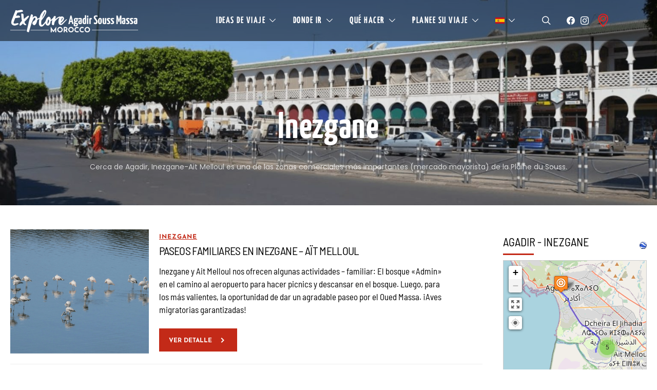

--- FILE ---
content_type: text/html; charset=UTF-8
request_url: https://explore-agadirsoussmassa.com/es/category/donde-ir-es/ciudades/inezgane-3/
body_size: 11034
content:
<!DOCTYPE html><html lang="es-ES"><head><meta charset="UTF-8"><meta name="viewport" content="width=device-width, initial-scale=1"><link rel="profile" href="http://gmpg.org/xfn/11"><meta name='robots' content='index, follow, max-image-preview:large, max-snippet:-1, max-video-preview:-1' /><link rel="alternate" hreflang="ar" href="https://explore-agadirsoussmassa.com/ar/category/%d9%85%d8%a7-%d9%8a%d8%ac%d8%a8-%d9%85%d8%b4%d8%a7%d9%87%d8%af%d8%aa%d9%87/%d9%85%d8%af%d9%86/%d8%a5%d9%86%d8%b2%d9%83%d8%a7%d9%86/" /><link rel="alternate" hreflang="en" href="https://explore-agadirsoussmassa.com/en/category/to-go/cities/inezgane/" /><link rel="alternate" hreflang="fr" href="https://explore-agadirsoussmassa.com/fr/category/places/villes-2/inezgane-ait-melloul/" /><link rel="alternate" hreflang="de" href="https://explore-agadirsoussmassa.com/de/category/reiseziele/staedte/inezgane-7/" /><link rel="alternate" hreflang="es" href="https://explore-agadirsoussmassa.com/es/category/donde-ir-es/ciudades/inezgane-3/" /><link rel="alternate" hreflang="x-default" href="https://explore-agadirsoussmassa.com/en/category/to-go/cities/inezgane/" /><link media="all" href="https://explore-agadirsoussmassa.com/wp-content/cache/autoptimize/autoptimize_d8f44ab1e83afdf7e9a96650b6160af3.php" rel="stylesheet"><link media="screen" href="https://explore-agadirsoussmassa.com/wp-content/cache/autoptimize/autoptimize_4773cc3f2db0f7eeb0d9cf763ae5f363.php" rel="stylesheet"><title>Inezgane - Explore Agadir Souss Massa</title><meta name="description" content="Close to Agadir, Inezgane-Ait Melloul is one of the most important commercial areas (wholesale market) of the Plaine du Souss." /><link rel="canonical" href="https://explore-agadirsoussmassa.com/es/category/donde-ir-es/ciudades/inezgane-3/" /><meta property="og:locale" content="es_ES" /><meta property="og:type" content="article" /><meta property="og:title" content="Inezgane - Explore Agadir Souss Massa" /><meta property="og:description" content="Close to Agadir, Inezgane-Ait Melloul is one of the most important commercial areas (wholesale market) of the Plaine du Souss." /><meta property="og:url" content="https://explore-agadirsoussmassa.com/es/category/donde-ir-es/ciudades/inezgane-3/" /><meta property="og:site_name" content="Explore Agadir Souss Massa" /><meta name="twitter:card" content="summary_large_image" /> <script type="application/ld+json" class="yoast-schema-graph">{"@context":"https://schema.org","@graph":[{"@type":"CollectionPage","@id":"https://explore-agadirsoussmassa.com/es/category/donde-ir-es/ciudades/inezgane-3/","url":"https://explore-agadirsoussmassa.com/es/category/donde-ir-es/ciudades/inezgane-3/","name":"Inezgane - Explore Agadir Souss Massa","isPartOf":{"@id":"https://explore-agadirsoussmassa.com/es/#website"},"primaryImageOfPage":{"@id":"https://explore-agadirsoussmassa.com/es/category/donde-ir-es/ciudades/inezgane-3/#primaryimage"},"image":{"@id":"https://explore-agadirsoussmassa.com/es/category/donde-ir-es/ciudades/inezgane-3/#primaryimage"},"thumbnailUrl":"https://explore-agadirsoussmassa.com/wp-content/uploads/2020/06/ouedsouss123.png","description":"Close to Agadir, Inezgane-Ait Melloul is one of the most important commercial areas (wholesale market) of the Plaine du Souss.","breadcrumb":{"@id":"https://explore-agadirsoussmassa.com/es/category/donde-ir-es/ciudades/inezgane-3/#breadcrumb"},"inLanguage":"es"},{"@type":"ImageObject","inLanguage":"es","@id":"https://explore-agadirsoussmassa.com/es/category/donde-ir-es/ciudades/inezgane-3/#primaryimage","url":"https://explore-agadirsoussmassa.com/wp-content/uploads/2020/06/ouedsouss123.png","contentUrl":"https://explore-agadirsoussmassa.com/wp-content/uploads/2020/06/ouedsouss123.png","width":1198,"height":898,"caption":"Flamencos - Oued Souss"},{"@type":"BreadcrumbList","@id":"https://explore-agadirsoussmassa.com/es/category/donde-ir-es/ciudades/inezgane-3/#breadcrumb","itemListElement":[{"@type":"ListItem","position":1,"name":"Accueil","item":"https://explore-agadirsoussmassa.com/es/"},{"@type":"ListItem","position":2,"name":"Donde ir","item":"https://explore-agadirsoussmassa.com/es/category/donde-ir-es/"},{"@type":"ListItem","position":3,"name":"Ciudades","item":"https://explore-agadirsoussmassa.com/es/category/donde-ir-es/ciudades/"},{"@type":"ListItem","position":4,"name":"Inezgane"}]},{"@type":"WebSite","@id":"https://explore-agadirsoussmassa.com/es/#website","url":"https://explore-agadirsoussmassa.com/es/","name":"Explore Agadir Souss Massa","description":"Région Souss Massa","publisher":{"@id":"https://explore-agadirsoussmassa.com/es/#organization"},"potentialAction":[{"@type":"SearchAction","target":{"@type":"EntryPoint","urlTemplate":"https://explore-agadirsoussmassa.com/es/?s={search_term_string}"},"query-input":{"@type":"PropertyValueSpecification","valueRequired":true,"valueName":"search_term_string"}}],"inLanguage":"es"},{"@type":"Organization","@id":"https://explore-agadirsoussmassa.com/es/#organization","name":"SDR Tourisme Souss Massa","url":"https://explore-agadirsoussmassa.com/es/","logo":{"@type":"ImageObject","inLanguage":"es","@id":"https://explore-agadirsoussmassa.com/es/#/schema/logo/image/","url":"https://zt88dgbrixj.preview.infomaniak.website/wp-content/uploads/2020/08/logo-sdr.png","contentUrl":"https://zt88dgbrixj.preview.infomaniak.website/wp-content/uploads/2020/08/logo-sdr.png","width":404,"height":286,"caption":"SDR Tourisme Souss Massa"},"image":{"@id":"https://explore-agadirsoussmassa.com/es/#/schema/logo/image/"},"sameAs":["https://www.facebook.com/Explore-Souss-Massa-111659480353930","https://www.instagram.com/exploresoussmassamorocco/","https://www.youtube.com/channel/UCpSGZAsRRpG40CeT3UcIcOA/videos"]}]}</script> <link rel='dns-prefetch' href='//www.googletagmanager.com' /><link rel='dns-prefetch' href='//zt88dgbrixj.preview.infomaniak.website' /><link href='https://fonts.gstatic.com' crossorigin='anonymous' rel='preconnect' /><link href='https://ajax.googleapis.com' rel='preconnect' /><link href='https://fonts.googleapis.com' rel='preconnect' /><link rel="alternate" type="application/rss+xml" title="Explore Agadir Souss Massa &raquo; Feed" href="https://explore-agadirsoussmassa.com/es/feed/" /><link rel="alternate" type="application/rss+xml" title="Explore Agadir Souss Massa &raquo; Feed de los comentarios" href="https://explore-agadirsoussmassa.com/es/comments/feed/" /><link rel="alternate" type="application/rss+xml" title="Explore Agadir Souss Massa &raquo; Categoría Inezgane del feed" href="https://explore-agadirsoussmassa.com/es/category/donde-ir-es/ciudades/inezgane-3/feed/" /><link rel="preload" href="https://explore-agadirsoussmassa.com/wp-content/plugins/canvas/assets/fonts/canvas-icons.woff" as="font" type="font/woff" crossorigin><link rel='alternate stylesheet' id='powerkit-icons-css' href='https://explore-agadirsoussmassa.com/wp-content/plugins/powerkit/assets/fonts/powerkit-icons.woff' type='text/css' as='font' type='font/wof' crossorigin /><link rel='stylesheet' id='sow-image-default-8b5b6f678277-css' href='https://explore-agadirsoussmassa.com/wp-content/cache/autoptimize/autoptimize_single_7f4c754c6ac5064ff3f3b2ba15843852.php' type='text/css' media='all' /><link rel='stylesheet' id='sow-image-default-334eeca80698-css' href='https://explore-agadirsoussmassa.com/wp-content/cache/autoptimize/autoptimize_single_12afe60128da443facd764a7d82ce536.php' type='text/css' media='all' /><link rel='stylesheet' id='sow-image-default-dbf295114b96-css' href='https://explore-agadirsoussmassa.com/wp-content/cache/autoptimize/autoptimize_single_14eb3f18e29cc55930d6f25326c13744.php' type='text/css' media='all' /> <script type="text/javascript" id="wpml-cookie-js-extra">var wpml_cookies = {"wp-wpml_current_language":{"value":"es","expires":1,"path":"\/"}};
var wpml_cookies = {"wp-wpml_current_language":{"value":"es","expires":1,"path":"\/"}};</script> <script type="text/javascript" id="jquery-core-js-extra">var csco_mega_menu = {"rest_url":"https:\/\/explore-agadirsoussmassa.com\/es\/wp-json\/csco\/v1\/menu-posts"};</script> <script type="text/javascript" src="https://explore-agadirsoussmassa.com/wp-includes/js/jquery/jquery.min.js" id="jquery-core-js"></script> <script type="text/javascript" defer='defer' src="https://www.googletagmanager.com/gtag/js?id=UA-175500402-1&amp;ver=6.8.1" id="wk-analytics-script-js"></script> <script type="text/javascript" id="wk-analytics-script-js-after">function shouldTrack(){
var trackLoggedIn = false;
var loggedIn = false;
if(!loggedIn){
return true;
} else if( trackLoggedIn ) {
return true;
}
return false;
}
function hasWKGoogleAnalyticsCookie() {
return (new RegExp('wp_wk_ga_untrack_' + document.location.hostname)).test(document.cookie);
}
if (!hasWKGoogleAnalyticsCookie() && shouldTrack()) {
//Google Analytics
window.dataLayer = window.dataLayer || [];
function gtag(){dataLayer.push(arguments);}
gtag('js', new Date());
gtag('config', 'UA-175500402-1', { 'anonymize_ip': true });
}</script> <script type="text/javascript" id="loadmore_places-js-extra">var loadmoreplaces_params = {"action":"loadmore_places","ajaxurl":"https:\/\/explore-agadirsoussmassa.com\/wp-admin\/admin-ajax.php","params":"{\"title\":false,\"tags\":\"\",\"category\":\"\",\"custom_category\":\"\",\"per_page\":\"4\",\"wpml_language\":\"all\",\"post_tags\":[]}","current_page":"1","max_page":"5","loading_text":"Chargement ...","loadmore_text":"Ver m\u00e1s"};</script>    <script type="text/javascript" defer='defer' src="https://www.googletagmanager.com/gtag/js?id=GT-MQJVTLCD" id="google_gtagjs-js" async></script> <script type="text/javascript" id="google_gtagjs-js-after">window.dataLayer = window.dataLayer || [];function gtag(){dataLayer.push(arguments);}
gtag("set","linker",{"domains":["explore-agadirsoussmassa.com"]});
gtag("js", new Date());
gtag("set", "developer_id.dZTNiMT", true);
gtag("config", "GT-MQJVTLCD");
 window._googlesitekit = window._googlesitekit || {}; window._googlesitekit.throttledEvents = []; window._googlesitekit.gtagEvent = (name, data) => { var key = JSON.stringify( { name, data } ); if ( !! window._googlesitekit.throttledEvents[ key ] ) { return; } window._googlesitekit.throttledEvents[ key ] = true; setTimeout( () => { delete window._googlesitekit.throttledEvents[ key ]; }, 5 ); gtag( "event", name, { ...data, event_source: "site-kit" } ); }</script> <link rel="https://api.w.org/" href="https://explore-agadirsoussmassa.com/es/wp-json/" /><link rel="alternate" title="JSON" type="application/json" href="https://explore-agadirsoussmassa.com/es/wp-json/wp/v2/categories/492" /><meta name="generator" content="WPML ver:4.7.4 stt:5,1,4,3,2;" /><meta name="generator" content="Site Kit by Google 1.152.1" /> <script>(function(h,o,t,j,a,r){
			h.hj=h.hj||function(){(h.hj.q=h.hj.q||[]).push(arguments)};
			h._hjSettings={hjid:3118076,hjsv:5};
			a=o.getElementsByTagName('head')[0];
			r=o.createElement('script');r.async=1;
			r.src=t+h._hjSettings.hjid+j+h._hjSettings.hjsv;
			a.appendChild(r);
		})(window,document,'//static.hotjar.com/c/hotjar-','.js?sv=');</script> <meta name="google-site-verification" content="OSPHYhI06nHLcIhJa9flL1JfXTYvy4dVXVnqxkL-mBM"><link rel="icon" href="https://explore-agadirsoussmassa.com/wp-content/uploads/2020/08/cropped-Capture-d’écran-2020-08-16-à-00.07.16-min-1-32x32.png" sizes="32x32" /><link rel="icon" href="https://explore-agadirsoussmassa.com/wp-content/uploads/2020/08/cropped-Capture-d’écran-2020-08-16-à-00.07.16-min-1-192x192.png" sizes="192x192" /><link rel="apple-touch-icon" href="https://explore-agadirsoussmassa.com/wp-content/uploads/2020/08/cropped-Capture-d’écran-2020-08-16-à-00.07.16-min-1-180x180.png" /><meta name="msapplication-TileImage" content="https://explore-agadirsoussmassa.com/wp-content/uploads/2020/08/cropped-Capture-d’écran-2020-08-16-à-00.07.16-min-1-270x270.png" /></head><body class="archive category category-inezgane-3 category-492 wp-embed-responsive wp-theme-authentic header-disabled parallax-enabled sticky-sidebar-enabled stick-to-bottom navbar-sticky-enabled navbar-smart-enabled block-align-enabled style-align-left"  ><div class="site-overlay"></div><div class="offcanvas"><div class="offcanvas-header"><nav class="navbar navbar-offcanvas  navbar-border"> <a class="navbar-brand" href="https://explore-agadirsoussmassa.com/es/"> <img class="logo-image" src="https://explore-agadirsoussmassa.com/wp-content/uploads/2020/08/soussmassa3-1.png" srcset="https://explore-agadirsoussmassa.com/wp-content/uploads/2020/08/soussmassa3-1.png 1x, https://explore-agadirsoussmassa.com/wp-content/uploads/2020/08/soussmassa3-1.png 2x" alt="Explore Agadir Souss Massa"> </a> <button type="button" class="offcanvas-toggle navbar-toggle"> <i class="cs-icon cs-icon-cross"></i> </button></nav></div><div class="offcanvas-sidebar"><div class="offcanvas-inner widget-area"><div class="widget widget_nav_menu cs-d-lg-none"><div class="menu-main-menu-espagnol-container"><ul id="menu-main-menu-espagnol" class="menu"><li id="menu-item-35368" class="menu-item menu-item-type-taxonomy menu-item-object-category menu-item-has-children menu-item-35368"><a href="https://explore-agadirsoussmassa.com/es/category/ideas-de-viaje/">Ideas de viaje</a><ul class="sub-menu"><li id="menu-item-35369" class="menu-item menu-item-type-taxonomy menu-item-object-category menu-item-35369"><a href="https://explore-agadirsoussmassa.com/es/category/ideas-de-viaje/circuitos/">Circuitos</a></li><li id="menu-item-35370" class="menu-item menu-item-type-taxonomy menu-item-object-category menu-item-35370"><a href="https://explore-agadirsoussmassa.com/es/category/ideas-de-viaje/montanas/">Montañas</a></li><li id="menu-item-35371" class="menu-item menu-item-type-taxonomy menu-item-object-category menu-item-35371"><a href="https://explore-agadirsoussmassa.com/es/category/ideas-de-viaje/oasis-y-desierto/">Oasis y desierto</a></li><li id="menu-item-35372" class="menu-item menu-item-type-taxonomy menu-item-object-category menu-item-35372"><a href="https://explore-agadirsoussmassa.com/es/category/ideas-de-viaje/playas-y-mar/">Playas y mar</a></li></ul></li><li id="menu-item-35373" class="menu-item menu-item-type-taxonomy menu-item-object-category current-category-ancestor menu-item-has-children menu-item-35373"><a href="https://explore-agadirsoussmassa.com/es/category/donde-ir-es/">Donde ir</a><ul class="sub-menu"><li id="menu-item-35374" class="menu-item menu-item-type-taxonomy menu-item-object-category current-category-ancestor menu-item-35374"><a href="https://explore-agadirsoussmassa.com/es/category/donde-ir-es/ciudades/">Ciudades</a></li><li id="menu-item-35375" class="menu-item menu-item-type-taxonomy menu-item-object-category menu-item-35375"><a href="https://explore-agadirsoussmassa.com/es/category/donde-ir-es/reserva-de-la-biosfera-de-arganeraie/">Reserva de la Biosfera de Arganeraie</a></li><li id="menu-item-35376" class="menu-item menu-item-type-taxonomy menu-item-object-category menu-item-35376"><a href="https://explore-agadirsoussmassa.com/es/category/donde-ir-es/parques-nacionales/">parques Nacionales</a></li></ul></li><li id="menu-item-35377" class="menu-item menu-item-type-taxonomy menu-item-object-category menu-item-has-children menu-item-35377"><a href="https://explore-agadirsoussmassa.com/es/category/que-hacer/">Qué hacer</a><ul class="sub-menu"><li id="menu-item-35378" class="menu-item menu-item-type-taxonomy menu-item-object-category menu-item-35378"><a href="https://explore-agadirsoussmassa.com/es/category/que-hacer/deporte-y-naturaleza/">Deporte y naturaleza</a></li><li id="menu-item-35379" class="menu-item menu-item-type-taxonomy menu-item-object-category menu-item-35379"><a href="https://explore-agadirsoussmassa.com/es/category/que-hacer/arquitectura-patrimonio/">Arquitectura / Patrimonio</a></li><li id="menu-item-35384" class="menu-item menu-item-type-taxonomy menu-item-object-category menu-item-35384"><a href="https://explore-agadirsoussmassa.com/es/category/que-hacer/arte-rupestre-y-museos/">Arte rupestre y museos</a></li><li id="menu-item-35385" class="menu-item menu-item-type-taxonomy menu-item-object-category menu-item-35385"><a href="https://explore-agadirsoussmassa.com/es/category/que-hacer/culturas-y-tradiciones/">Culturas y tradiciones</a></li></ul></li><li id="menu-item-35386" class="menu-item menu-item-type-taxonomy menu-item-object-category menu-item-has-children menu-item-35386"><a href="https://explore-agadirsoussmassa.com/es/category/planee-su-viaje/">Planee su viaje</a><ul class="sub-menu"><li id="menu-item-35387" class="menu-item menu-item-type-taxonomy menu-item-object-category menu-item-35387"><a href="https://explore-agadirsoussmassa.com/es/category/planee-su-viaje/informacion-util/">Información útil</a></li></ul></li><li id="menu-item-wpml-ls-96-es" class="menu-item wpml-ls-slot-96 wpml-ls-item wpml-ls-item-es wpml-ls-current-language wpml-ls-menu-item wpml-ls-last-item menu-item-type-wpml_ls_menu_item menu-item-object-wpml_ls_menu_item menu-item-has-children menu-item-wpml-ls-96-es"><a href="https://explore-agadirsoussmassa.com/es/category/donde-ir-es/ciudades/inezgane-3/" title="Cambiar a "><img
 class="wpml-ls-flag"
 src="https://explore-agadirsoussmassa.com/wp-content/uploads/flags/es.png"
 alt="Español" 
 /></a><ul class="sub-menu"><li id="menu-item-wpml-ls-96-ar" class="menu-item wpml-ls-slot-96 wpml-ls-item wpml-ls-item-ar wpml-ls-menu-item wpml-ls-first-item menu-item-type-wpml_ls_menu_item menu-item-object-wpml_ls_menu_item menu-item-wpml-ls-96-ar"><a href="https://explore-agadirsoussmassa.com/ar/category/%d9%85%d8%a7-%d9%8a%d8%ac%d8%a8-%d9%85%d8%b4%d8%a7%d9%87%d8%af%d8%aa%d9%87/%d9%85%d8%af%d9%86/%d8%a5%d9%86%d8%b2%d9%83%d8%a7%d9%86/" title="Cambiar a "><img
 class="wpml-ls-flag"
 src="https://explore-agadirsoussmassa.com/wp-content/uploads/flags/ma.png"
 alt="Árabe" 
 /></a></li><li id="menu-item-wpml-ls-96-en" class="menu-item wpml-ls-slot-96 wpml-ls-item wpml-ls-item-en wpml-ls-menu-item menu-item-type-wpml_ls_menu_item menu-item-object-wpml_ls_menu_item menu-item-wpml-ls-96-en"><a href="https://explore-agadirsoussmassa.com/en/category/to-go/cities/inezgane/" title="Cambiar a "><img
 class="wpml-ls-flag"
 src="https://explore-agadirsoussmassa.com/wp-content/uploads/flags/gb.png"
 alt="Inglés" 
 /></a></li><li id="menu-item-wpml-ls-96-fr" class="menu-item wpml-ls-slot-96 wpml-ls-item wpml-ls-item-fr wpml-ls-menu-item menu-item-type-wpml_ls_menu_item menu-item-object-wpml_ls_menu_item menu-item-wpml-ls-96-fr"><a href="https://explore-agadirsoussmassa.com/fr/category/places/villes-2/inezgane-ait-melloul/" title="Cambiar a "><img
 class="wpml-ls-flag"
 src="https://explore-agadirsoussmassa.com/wp-content/uploads/flags/fr.png"
 alt="Francés" 
 /></a></li><li id="menu-item-wpml-ls-96-de" class="menu-item wpml-ls-slot-96 wpml-ls-item wpml-ls-item-de wpml-ls-menu-item menu-item-type-wpml_ls_menu_item menu-item-object-wpml_ls_menu_item menu-item-wpml-ls-96-de"><a href="https://explore-agadirsoussmassa.com/de/category/reiseziele/staedte/inezgane-7/" title="Cambiar a "><img
 class="wpml-ls-flag"
 src="https://explore-agadirsoussmassa.com/wp-content/uploads/flags/de.png"
 alt="Alemán" 
 /></a></li></ul></li></ul></div></div></div></div></div><div id="page" class="site"><div class="site-inner"><header id="masthead" class="site-header page-header-type-large" role="banner"><div class="navbar-primary navbar-center toggle-disabled"><div class="cs-container"><nav class="navbar"><div class="navbar-col"><div> <button class="navbar-toggle offcanvas-toggle" type="button"> <i class="cs-icon cs-icon-menu"></i> </button> <a class="navbar-brand" href="https://explore-agadirsoussmassa.com/es/"> <img class="logo-image" src="https://explore-agadirsoussmassa.com/wp-content/uploads/2020/08/soussmassa3-1.png" srcset="https://explore-agadirsoussmassa.com/wp-content/uploads/2020/08/soussmassa3-1.png 1x,  2x" alt="Explore Agadir Souss Massa"> <img class="logo-image logo-overlay" src="https://explore-agadirsoussmassa.com/wp-content/uploads/2020/08/soussmassa3-white.png" srcset="https://explore-agadirsoussmassa.com/wp-content/uploads/2020/08/soussmassa3-white.png 1x,  2x" alt="Explore Agadir Souss Massa"> </a></div></div><ul id="menu-main-menu-espagnol-1" class="nav navbar-nav"><li class="menu-item menu-item-type-taxonomy menu-item-object-category menu-item-has-children menu-item-35368 csco-mega-menu csco-mega-menu-tabs"><a >Ideas de viaje</a><div class="sub-menu"><div class="tabs-content"><ul class="sub-cats"><li class="menu-item menu-item-type-taxonomy menu-item-object-category menu-item-35369 csco-mega-menu-child-category csco-mega-menu-child"> <a href="https://explore-agadirsoussmassa.com/es/category/ideas-de-viaje/circuitos/" data-cat="307" data-type="category" data-numberposts="4">Circuitos</a></li><li class="menu-item menu-item-type-taxonomy menu-item-object-category menu-item-35370 csco-mega-menu-child-category csco-mega-menu-child"> <a href="https://explore-agadirsoussmassa.com/es/category/ideas-de-viaje/montanas/" data-cat="127" data-type="category" data-numberposts="4">Montañas</a></li><li class="menu-item menu-item-type-taxonomy menu-item-object-category menu-item-35371 csco-mega-menu-child-category csco-mega-menu-child"> <a href="https://explore-agadirsoussmassa.com/es/category/ideas-de-viaje/oasis-y-desierto/" data-cat="125" data-type="category" data-numberposts="4">Oasis y desierto</a></li><li class="menu-item menu-item-type-taxonomy menu-item-object-category menu-item-35372 csco-mega-menu-child-category csco-mega-menu-child"> <a href="https://explore-agadirsoussmassa.com/es/category/ideas-de-viaje/playas-y-mar/" data-cat="156" data-type="category" data-numberposts="4">Playas y mar</a></li></ul><div class="csco-mega-menu-box"><div class="csco-mega-menu-content"
 data-cat="307"></div><div class="csco-mega-menu-content"
 data-cat="127"></div><div class="csco-mega-menu-content"
 data-cat="125"></div><div class="csco-mega-menu-content"
 data-cat="156"></div></div></div></div></li><li class="menu-item menu-item-type-taxonomy menu-item-object-category current-category-ancestor menu-item-has-children menu-item-35373 csco-mega-menu csco-mega-menu-tabs"><a >Donde ir</a><div class="sub-menu"><div class="tabs-content"><ul class="sub-cats"><li class="menu-item menu-item-type-taxonomy menu-item-object-category current-category-ancestor menu-item-35374 csco-mega-menu-child-category csco-mega-menu-child"> <a href="https://explore-agadirsoussmassa.com/es/category/donde-ir-es/ciudades/" data-cat="474" data-type="category" data-numberposts="4">Ciudades</a></li><li class="menu-item menu-item-type-taxonomy menu-item-object-category menu-item-35375 csco-mega-menu-child-category csco-mega-menu-child"> <a href="https://explore-agadirsoussmassa.com/es/category/donde-ir-es/reserva-de-la-biosfera-de-arganeraie/" data-cat="701" data-type="category" data-numberposts="4">Reserva de la Biosfera de Arganeraie</a></li><li class="menu-item menu-item-type-taxonomy menu-item-object-category menu-item-35376 csco-mega-menu-child-category csco-mega-menu-child"> <a href="https://explore-agadirsoussmassa.com/es/category/donde-ir-es/parques-nacionales/" data-cat="439" data-type="category" data-numberposts="4">parques Nacionales</a></li></ul><div class="csco-mega-menu-box"><div class="csco-mega-menu-content"
 data-cat="474"></div><div class="csco-mega-menu-content"
 data-cat="701"></div><div class="csco-mega-menu-content"
 data-cat="439"></div></div></div></div></li><li class="menu-item menu-item-type-taxonomy menu-item-object-category menu-item-has-children menu-item-35377 csco-mega-menu csco-mega-menu-tabs"><a >Qué hacer</a><div class="sub-menu"><div class="tabs-content"><ul class="sub-cats"><li class="menu-item menu-item-type-taxonomy menu-item-object-category menu-item-35378 csco-mega-menu-child-category csco-mega-menu-child"> <a href="https://explore-agadirsoussmassa.com/es/category/que-hacer/deporte-y-naturaleza/" data-cat="482" data-type="category" data-numberposts="4">Deporte y naturaleza</a></li><li class="menu-item menu-item-type-taxonomy menu-item-object-category menu-item-35379 csco-mega-menu-child-category csco-mega-menu-child"> <a href="https://explore-agadirsoussmassa.com/es/category/que-hacer/arquitectura-patrimonio/" data-cat="538" data-type="category" data-numberposts="4">Arquitectura / Patrimonio</a></li><li class="menu-item menu-item-type-taxonomy menu-item-object-category menu-item-35384 csco-mega-menu-child-category csco-mega-menu-child"> <a href="https://explore-agadirsoussmassa.com/es/category/que-hacer/arte-rupestre-y-museos/" data-cat="630" data-type="category" data-numberposts="4">Arte rupestre y museos</a></li><li class="menu-item menu-item-type-taxonomy menu-item-object-category menu-item-35385 csco-mega-menu-child-category csco-mega-menu-child"> <a href="https://explore-agadirsoussmassa.com/es/category/que-hacer/culturas-y-tradiciones/" data-cat="459" data-type="category" data-numberposts="4">Culturas y tradiciones</a></li></ul><div class="csco-mega-menu-box"><div class="csco-mega-menu-content"
 data-cat="482"></div><div class="csco-mega-menu-content"
 data-cat="538"></div><div class="csco-mega-menu-content"
 data-cat="630"></div><div class="csco-mega-menu-content"
 data-cat="459"></div></div></div></div></li><li class="menu-item menu-item-type-taxonomy menu-item-object-category menu-item-has-children menu-item-35386 csco-mega-menu csco-mega-menu-tabs"><a >Planee su viaje</a><div class="sub-menu"><div class="tabs-content"><ul class="sub-cats"><li class="menu-item menu-item-type-taxonomy menu-item-object-category menu-item-35387 csco-mega-menu-child-category csco-mega-menu-child"> <a href="https://explore-agadirsoussmassa.com/es/category/planee-su-viaje/informacion-util/" data-cat="639" data-type="category" data-numberposts="4">Información útil</a></li></ul><div class="csco-mega-menu-box"><div class="csco-mega-menu-content"
 data-cat="639"></div></div></div></div></li><li class="menu-item wpml-ls-slot-96 wpml-ls-item wpml-ls-item-es wpml-ls-current-language wpml-ls-menu-item wpml-ls-last-item menu-item-type-wpml_ls_menu_item menu-item-object-wpml_ls_menu_item menu-item-has-children menu-item-wpml-ls-96-es"><a href="https://explore-agadirsoussmassa.com/es/category/donde-ir-es/ciudades/inezgane-3/" title="Cambiar a "><img
 class="wpml-ls-flag"
 src="https://explore-agadirsoussmassa.com/wp-content/uploads/flags/es.png"
 alt="Español" 
 /></a><ul class="sub-menu"><li class="menu-item wpml-ls-slot-96 wpml-ls-item wpml-ls-item-ar wpml-ls-menu-item wpml-ls-first-item menu-item-type-wpml_ls_menu_item menu-item-object-wpml_ls_menu_item menu-item-wpml-ls-96-ar"><a href="https://explore-agadirsoussmassa.com/ar/category/%d9%85%d8%a7-%d9%8a%d8%ac%d8%a8-%d9%85%d8%b4%d8%a7%d9%87%d8%af%d8%aa%d9%87/%d9%85%d8%af%d9%86/%d8%a5%d9%86%d8%b2%d9%83%d8%a7%d9%86/" title="Cambiar a "><img
 class="wpml-ls-flag"
 src="https://explore-agadirsoussmassa.com/wp-content/uploads/flags/ma.png"
 alt="Árabe" 
 /></a></li><li class="menu-item wpml-ls-slot-96 wpml-ls-item wpml-ls-item-en wpml-ls-menu-item menu-item-type-wpml_ls_menu_item menu-item-object-wpml_ls_menu_item menu-item-wpml-ls-96-en"><a href="https://explore-agadirsoussmassa.com/en/category/to-go/cities/inezgane/" title="Cambiar a "><img
 class="wpml-ls-flag"
 src="https://explore-agadirsoussmassa.com/wp-content/uploads/flags/gb.png"
 alt="Inglés" 
 /></a></li><li class="menu-item wpml-ls-slot-96 wpml-ls-item wpml-ls-item-fr wpml-ls-menu-item menu-item-type-wpml_ls_menu_item menu-item-object-wpml_ls_menu_item menu-item-wpml-ls-96-fr"><a href="https://explore-agadirsoussmassa.com/fr/category/places/villes-2/inezgane-ait-melloul/" title="Cambiar a "><img
 class="wpml-ls-flag"
 src="https://explore-agadirsoussmassa.com/wp-content/uploads/flags/fr.png"
 alt="Francés" 
 /></a></li><li class="menu-item wpml-ls-slot-96 wpml-ls-item wpml-ls-item-de wpml-ls-menu-item menu-item-type-wpml_ls_menu_item menu-item-object-wpml_ls_menu_item menu-item-wpml-ls-96-de"><a href="https://explore-agadirsoussmassa.com/de/category/reiseziele/staedte/inezgane-7/" title="Cambiar a "><img
 class="wpml-ls-flag"
 src="https://explore-agadirsoussmassa.com/wp-content/uploads/flags/de.png"
 alt="Alemán" 
 /></a></li></ul></li></ul><div class="navbar-col right-bar"><div class="right-bar-items"> <a href="#search" class="navbar-search"><i class="cs-icon cs-icon-search"></i></a><div class="nav-social-links cs-d-none cs-d-lg-block"><div class="pk-social-links-wrap  pk-social-links-template-nav pk-social-links-align-default pk-social-links-scheme-light pk-social-links-titles-disabled pk-social-links-counts-disabled pk-social-links-labels-disabled"><div class="pk-social-links-items"><div class="pk-social-links-item pk-social-links-facebook  pk-social-links-no-count" data-id="facebook"> <a href="https://facebook.com/Explore-Souss-Massa-111659480353930" class="pk-social-links-link" target="_blank" rel="nofollow noopener" aria-label="Facebook"> <i class="pk-social-links-icon pk-icon pk-icon-facebook"></i> </a></div><div class="pk-social-links-item pk-social-links-instagram  pk-social-links-no-count" data-id="instagram"> <a href="https://www.instagram.com/exploreagadirsoussmassa" class="pk-social-links-link" target="_blank" rel="nofollow noopener" aria-label="Instagram"> <i class="pk-social-links-icon pk-icon pk-icon-instagram"></i> </a></div></div></div></div></div></nav></div></div></header><section class="page-header page-header-large overlay"><div class="overlay-media parallax"> <img width="1920" height="1282" src="https://explore-agadirsoussmassa.com/wp-content/uploads/2021/02/marche-inezgane-1920x1282.jpg" class="jarallax-img" alt="Marché Agadir Inezgane" decoding="async" fetchpriority="high" srcset="https://explore-agadirsoussmassa.com/wp-content/uploads/2021/02/marche-inezgane-1920x1282.jpg 1920w, https://explore-agadirsoussmassa.com/wp-content/uploads/2021/02/marche-inezgane-800x534.jpg 800w, https://explore-agadirsoussmassa.com/wp-content/uploads/2021/02/marche-inezgane-1160x774.jpg 1160w, https://explore-agadirsoussmassa.com/wp-content/uploads/2021/02/marche-inezgane-1536x1026.jpg 1536w, https://explore-agadirsoussmassa.com/wp-content/uploads/2021/02/marche-inezgane-320x214.jpg 320w, https://explore-agadirsoussmassa.com/wp-content/uploads/2021/02/marche-inezgane-560x374.jpg 560w, https://explore-agadirsoussmassa.com/wp-content/uploads/2021/02/marche-inezgane-272x182.jpg 272w, https://explore-agadirsoussmassa.com/wp-content/uploads/2021/02/marche-inezgane.jpg 2040w" sizes="(min-aspect-ratio: 1/1) 100vw, 100vh" /></div><div class="overlay-outer"><div class="overlay-inner"><h1>Inezgane</h1><div class="post-count"> 2 posts</div><div class="taxonomy-description"><p>Cerca de Agadir, Inezgane-Ait Melloul es una de las zonas comerciales más importantes (mercado mayorista) de la Plaine du Souss.</p></div></div></div></section><div class="site-content layout-sidebar layout-sidebar-right post-sidebar-disabled layout-narrow-enabled"><div class="cs-container"><div id="content" class="main-content"><div id="primary" class="content-area"><main id="main" class="site-main" role="main"><div class="post-archive"><div class="archive-main archive-list archive-compact"><article class="post-list post-34648 post type-post status-publish format-standard has-post-thumbnail category-ciudades category-donde-ir-es category-inezgane-3 tag-inezgane-es"><div class="post-outer post-list-half"><div class="post-inner post-list-media"><div class="post-thumbnail"> <img width="560" height="420" src="https://explore-agadirsoussmassa.com/wp-content/uploads/2020/06/ouedsouss123-560x420.png" class="attachment-csco-560-landscape size-csco-560-landscape wp-post-image" alt="Flamants - Oued Souss" decoding="async" srcset="https://explore-agadirsoussmassa.com/wp-content/uploads/2020/06/ouedsouss123-560x420.png 560w, https://explore-agadirsoussmassa.com/wp-content/uploads/2020/06/ouedsouss123-800x600.png 800w, https://explore-agadirsoussmassa.com/wp-content/uploads/2020/06/ouedsouss123-1160x870.png 1160w, https://explore-agadirsoussmassa.com/wp-content/uploads/2020/06/ouedsouss123-320x240.png 320w, https://explore-agadirsoussmassa.com/wp-content/uploads/2020/06/ouedsouss123-300x225.png 300w, https://explore-agadirsoussmassa.com/wp-content/uploads/2020/06/ouedsouss123.png 1198w" sizes="(max-width: 560px) 100vw, 560px" /><div class="post-more"><a href="https://explore-agadirsoussmassa.com/es/paseos-familiares-en-inezgane-ait-melloul/" class="button-link"><span>Ver detalle</span></a></div> <a href="https://explore-agadirsoussmassa.com/es/paseos-familiares-en-inezgane-ait-melloul/"></a></div></div><div class="post-inner post-list-content"><header class="entry-header"> <span class="meta-category"><ul class="post-categories"><li><a href="https://explore-agadirsoussmassa.com/es/category/donde-ir-es/ciudades/inezgane-3/" rel="category tag">Inezgane</a></li></ul></span><h2 class="entry-title"><a href="https://explore-agadirsoussmassa.com/es/paseos-familiares-en-inezgane-ait-melloul/">Paseos familiares en Inezgane &#8211; Aït Melloul</a></h2></header><div class="post-excerpt">Inezgane y Ait Melloul nos ofrecen algunas actividades &#8211; familiar: El bosque «Admin» en el camino al aeropuerto para hacer picnics y descansar en el bosque. Luego, para los más valientes, la oportunidad de dar un agradable paseo por el Oued Massa. ¡Aves migratorias garantizadas!</div><div class="post-more"><a href="https://explore-agadirsoussmassa.com/es/paseos-familiares-en-inezgane-ait-melloul/" class="button button-primary button-effect"><span>Ver detalle</span><span><i class="cs-icon cs-icon-arrow-right"></i></span></a></div></div></div></article><article class="post-list post-34673 post type-post status-publish format-standard has-post-thumbnail category-artes-y-manualidades category-ciudades category-donde-ir-es category-inezgane-3 category-mercados-zocos tag-inezgane-es"><div class="post-outer post-list-half"><div class="post-inner post-list-media"><div class="post-thumbnail"> <img width="560" height="420" src="https://explore-agadirsoussmassa.com/wp-content/uploads/2020/04/Capture-d’écran-2020-07-02-à-16.59.21-560x420.png" class="attachment-csco-560-landscape size-csco-560-landscape wp-post-image" alt="" decoding="async" srcset="https://explore-agadirsoussmassa.com/wp-content/uploads/2020/04/Capture-d’écran-2020-07-02-à-16.59.21-560x420.png 560w, https://explore-agadirsoussmassa.com/wp-content/uploads/2020/04/Capture-d’écran-2020-07-02-à-16.59.21-320x240.png 320w, https://explore-agadirsoussmassa.com/wp-content/uploads/2020/04/Capture-d’écran-2020-07-02-à-16.59.21-300x225.png 300w" sizes="(max-width: 560px) 100vw, 560px" /><div class="post-more"><a href="https://explore-agadirsoussmassa.com/es/zocos-de-inezgane/" class="button-link"><span>Ver detalle</span></a></div> <a href="https://explore-agadirsoussmassa.com/es/zocos-de-inezgane/"></a></div></div><div class="post-inner post-list-content"><header class="entry-header"> <span class="meta-category"><ul class="post-categories"><li><a href="https://explore-agadirsoussmassa.com/es/category/que-hacer/culturas-y-tradiciones/mercados-zocos/" rel="category tag">Mercados / Zocos</a></li></ul></span><h2 class="entry-title"><a href="https://explore-agadirsoussmassa.com/es/zocos-de-inezgane/">Zoco de Inezgane</a></h2></header><div class="post-excerpt">Inezgane es más conocida por su actividad comercial (zoco de los martes) y su mercado mayorista, un centro para el comercio de frutas y verduras en el Reino de Marruecos.</div><div class="post-more"><a href="https://explore-agadirsoussmassa.com/es/zocos-de-inezgane/" class="button button-primary button-effect"><span>Ver detalle</span><span><i class="cs-icon cs-icon-arrow-right"></i></span></a></div></div></div></article></div></div><div class="ntk-pcb-widget-area"></div></main></div><aside id="secondary" class="sidebar-area widget-area" role="complementary"><div class="sidebar sidebar-1"><div id="maps-marker-pro-7fdd7b37" class="maps-marker-pro"></div><div class="widget powerkit_instagram_widget-66 powerkit_instagram_widget"><div class="widget-body"></div></div></div><div class="sidebar sidebar-2"></div></aside></div></div></div><footer class="site-footer"><div class="ntk-footer-widgets-area"><section class="section-carousel archive-list ntk-carousel 1 nos-trekking"><div class="cs-container"><h5 class="title-block">NUESTRAS IDEAS DE TREKKING</h5><div class="slider-container slider-loop" data-columns="4"><div class="owl-carousel"><article class="post-34921 post type-post status-publish format-standard has-post-thumbnail category-montana-trekking category-montanas-2 category-montanas category-que-hacer category-siroua-4 tag-ouled-berhil-es tag-trekking-es"><div class="post-thumbnail"> <img width="320" height="240" src="https://explore-agadirsoussmassa.com/wp-content/uploads/2020/07/cat-siroua5-320x240.jpg" class="size-carousel wp-post-image" alt="Souss Massa - Trekking" decoding="async" loading="lazy" srcset="https://explore-agadirsoussmassa.com/wp-content/uploads/2020/07/cat-siroua5-320x240.jpg 320w, https://explore-agadirsoussmassa.com/wp-content/uploads/2020/07/cat-siroua5-300x225.jpg 300w, https://explore-agadirsoussmassa.com/wp-content/uploads/2020/07/cat-siroua5-560x420.jpg 560w" sizes="auto, (max-width: 320px) 100vw, 320px" /><div class="post-more"><a href="https://explore-agadirsoussmassa.com/es/jbel-siroua-entre-el-alto-atlas-y-el-sahara/" class="button-link"><span>Ver detalle</span></a></div> <a href="https://explore-agadirsoussmassa.com/es/jbel-siroua-entre-el-alto-atlas-y-el-sahara/"></a></div> <span class="meta-category"><ul class="post-categories"><li><a href="https://explore-agadirsoussmassa.com/es/category/ideas-de-viaje/montanas/siroua-4/" rel="category tag">Siroua</a></li></ul></span><h2 class="entry-title"><a href="https://explore-agadirsoussmassa.com/es/jbel-siroua-entre-el-alto-atlas-y-el-sahara/">Jbel Sirwa: entre el Alto Atlas y el Sáhara</a></h2></article><article class="post-35250 post type-post status-publish format-standard has-post-thumbnail category-anti-atlas-4 category-ideas-de-viaje category-montana-trekking category-montanas tag-taroudant-es tag-taroudante-es tag-trekking-es"><div class="post-thumbnail"> <img width="320" height="240" src="https://explore-agadirsoussmassa.com/wp-content/uploads/2020/02/cover_aklim-320x240.jpg" class="size-carousel wp-post-image" alt="Souss Massa - Circuit désert" decoding="async" loading="lazy" srcset="https://explore-agadirsoussmassa.com/wp-content/uploads/2020/02/cover_aklim-320x240.jpg 320w, https://explore-agadirsoussmassa.com/wp-content/uploads/2020/02/cover_aklim-300x225.jpg 300w, https://explore-agadirsoussmassa.com/wp-content/uploads/2020/02/cover_aklim-560x420.jpg 560w" sizes="auto, (max-width: 320px) 100vw, 320px" /><div class="post-more"><a href="https://explore-agadirsoussmassa.com/es/jbel-aklim-panorama-del-anti-atlas/" class="button-link"><span>Ver detalle</span></a></div> <a href="https://explore-agadirsoussmassa.com/es/jbel-aklim-panorama-del-anti-atlas/"></a></div> <span class="meta-category"><ul class="post-categories"><li><a href="https://explore-agadirsoussmassa.com/es/category/ideas-de-viaje/montanas/" rel="category tag">Montañas</a></li></ul></span><h2 class="entry-title"><a href="https://explore-agadirsoussmassa.com/es/jbel-aklim-panorama-del-anti-atlas/">Jbel Aklim &#8211; Panorama del Anti Atlas</a></h2></article><article class="post-35254 post type-post status-publish format-standard has-post-thumbnail category-anti-atlas-4 category-ideas-de-viaje category-montana-trekking category-montanas tag-adad-medni-es tag-trekking-es"><div class="post-thumbnail"> <img width="320" height="240" src="https://explore-agadirsoussmassa.com/wp-content/uploads/2020/02/adad-medni-2-320x240.jpg" class="size-carousel wp-post-image" alt="Dragonnier- Jbel Adad Medni" decoding="async" loading="lazy" srcset="https://explore-agadirsoussmassa.com/wp-content/uploads/2020/02/adad-medni-2-320x240.jpg 320w, https://explore-agadirsoussmassa.com/wp-content/uploads/2020/02/adad-medni-2-300x225.jpg 300w, https://explore-agadirsoussmassa.com/wp-content/uploads/2020/02/adad-medni-2-560x420.jpg 560w" sizes="auto, (max-width: 320px) 100vw, 320px" /><div class="post-more"><a href="https://explore-agadirsoussmassa.com/es/jbel-adad-medni-anti-atlas/" class="button-link"><span>Ver detalle</span></a></div> <a href="https://explore-agadirsoussmassa.com/es/jbel-adad-medni-anti-atlas/"></a></div> <span class="meta-category"><ul class="post-categories"><li><a href="https://explore-agadirsoussmassa.com/es/category/ideas-de-viaje/montanas/" rel="category tag">Montañas</a></li></ul></span><h2 class="entry-title"><a href="https://explore-agadirsoussmassa.com/es/jbel-adad-medni-anti-atlas/">Jbel Adad Medni &#8211; Anti Atlas</a></h2></article><article class="post-35270 post type-post status-publish format-standard has-post-thumbnail category-alto-atlas category-montana-trekking category-montanas-2 tag-afensou-es tag-trekking-es"><div class="post-thumbnail"> <img width="320" height="240" src="https://explore-agadirsoussmassa.com/wp-content/uploads/2020/02/Cover_afensou2-320x240.jpg" class="size-carousel wp-post-image" alt="Souss Massa - Circuit désert" decoding="async" loading="lazy" srcset="https://explore-agadirsoussmassa.com/wp-content/uploads/2020/02/Cover_afensou2-320x240.jpg 320w, https://explore-agadirsoussmassa.com/wp-content/uploads/2020/02/Cover_afensou2-300x225.jpg 300w, https://explore-agadirsoussmassa.com/wp-content/uploads/2020/02/Cover_afensou2-560x420.jpg 560w" sizes="auto, (max-width: 320px) 100vw, 320px" /><div class="post-more"><a href="https://explore-agadirsoussmassa.com/es/valle-de-afensou-alto-atlas/" class="button-link"><span>Ver detalle</span></a></div> <a href="https://explore-agadirsoussmassa.com/es/valle-de-afensou-alto-atlas/"></a></div> <span class="meta-category"><ul class="post-categories"><li><a href="https://explore-agadirsoussmassa.com/es/category/montanas-2/" rel="category tag">Montañas</a></li></ul></span><h2 class="entry-title"><a href="https://explore-agadirsoussmassa.com/es/valle-de-afensou-alto-atlas/">Valle de Afensou (Alto Atlas)</a></h2></article></div><div class="owl-dots"></div></div></div></section></div><div class="footer-section"><div class="cs-container"><div class="footer-widgets"><div class="footer-sidebars"><div class="sidebar-footer widget-area"><div class="widget media_image-2 widget_media_image"><img width="249" height="55" src="https://explore-agadirsoussmassa.com/wp-content/uploads/2020/08/soussmassa3-red.png" class="image wp-image-34142  attachment-full size-full" alt="Circuits Agadir" style="max-width: 100%; height: auto;" decoding="async" loading="lazy" /></div><div class="widget text-14 widget_text"><div class="textwidget"><p><img decoding="async" src="https://explore-agadirsoussmassa.com/wp-content/uploads/2020/07/logos-1.png" usemap="#image-map" /></p><map name="image-map"><area title="Société Développement Touristique Souss Massa - SDR" alt="Société Développement Touristique Souss Massa - SDR" coords="157,118,14,6" shape="rect" href="https://sdrtourisme-sm.ma" target="_blank" /><area title="souss massa" alt="souss massa" coords="212,17,276,114" shape="rect" href="https://www.soussmassa.ma/fr" target="_blank" /></map></div></div></div><div class="sidebar-footer widget-area"><div class="widget text-8 widget_text"><h5 class="title-block title-widget">Boletin informativo</h5><div class="textwidget"><hr></div></div><div class="widget powerkit_opt_in_subscription_widget-3 powerkit_opt_in_subscription_widget"><div class="widget-body"><div class="pk-subscribe-form-wrap pk-subscribe-form-widget"><div class="pk-subscribe-container "><div class="pk-subscribe-data"><form method="post" class="subscription"> <input type="hidden" name="list_id" value="27cf0415bc"><div class="pk-input-group"> <input type="text" name="EMAIL" class="email form-control" placeholder="Introduce tu correo electrónico"> <button class="pk-subscribe-submit" type="submit"><span>Subscribe</span><span><i class="cs-icon cs-icon-mail"></i></span></button></div> <input type="hidden" name="_wp_http_referer" value="/es/category/donde-ir-es/ciudades/inezgane-3/" /></form></div></div></div></div></div><div class="widget text-9 widget_text"><h5 class="title-block title-widget">Enlaces útiles</h5><div class="textwidget"><hr /></div></div></div><div class="sidebar-footer widget-area"><div class="widget text-11 widget_text"><h5 class="title-block title-widget">Conéctese  con nosotros</h5><div class="textwidget"><hr /></div></div><div class="widget powerkit_social_links_widget-3 powerkit_social_links_widget"><div class="widget-body"><div class="pk-social-links-wrap  pk-social-links-template-inline pk-social-links-align-default pk-social-links-scheme-dark-rounded pk-social-links-titles-disabled pk-social-links-counts-disabled pk-social-links-labels-disabled"><div class="pk-social-links-items"><div class="pk-social-links-item pk-social-links-facebook  pk-social-links-no-count" data-id="facebook"> <a href="https://facebook.com/Explore-Souss-Massa-111659480353930" class="pk-social-links-link" target="_blank" rel="nofollow noopener" aria-label="Facebook"> <i class="pk-social-links-icon pk-icon pk-icon-facebook"></i> </a></div><div class="pk-social-links-item pk-social-links-instagram  pk-social-links-no-count" data-id="instagram"> <a href="https://www.instagram.com/exploreagadirsoussmassa" class="pk-social-links-link" target="_blank" rel="nofollow noopener" aria-label="Instagram"> <i class="pk-social-links-icon pk-icon pk-icon-instagram"></i> </a></div><div class="pk-social-links-item pk-social-links-youtube  pk-social-links-no-count" data-id="youtube"> <a href="https://www.youtube.com/channel/UCpSGZAsRRpG40CeT3UcIcOA" class="pk-social-links-link" target="_blank" rel="nofollow noopener" aria-label="YouTube"> <i class="pk-social-links-icon pk-icon pk-icon-youtube"></i> </a></div></div></div></div></div><div class="widget text-12 widget_text"><h5 class="title-block title-widget">Contáctenos</h5><div class="textwidget"><hr/></div></div></div></div><div class="footer-sidebars-bottom"><div class="sidebar-footer widget-area"><div class="widget text-13 widget_text"><div class="textwidget"><div class="menu-b"><a href="https://explore-agadirsoussmassa.com/es/contacto/">Contacto</a><a href="https://explore-agadirsoussmassa.com/es/mentions-legales/">Política Legal y de Privacidad</a><a href="https://explore-agadirsoussmassa.com/es/plan-de-site/">Plan de sitio</a></div><div>© Société de Développement Régional Du Tourisme &#8211; Souss Massa, 2020</div></div></div></div></div></div></div></div></footer></div></div><div class="site-search" id="search"><div class="form-container"><div class="cs-container"><div class="site-search-wrap"><form role="search" method="get" class="search-form form" action="https://explore-agadirsoussmassa.com/es/"> <label class="sr-only">Buscar:</label><div class="cs-input-group"> <input type="search" value="" name="s" class="search-field form-control" placeholder="Inserte palabra clave" required> <span class="cs-input-group-btn"> <button type="submit" class="search-submit button button-primary button-effect"><span>Search</span><span><i class="cs-icon cs-icon-search"></i></span></button> </span></div></form><p>Ingrese sus palabras clave de búsqueda y presione Enter.</p></div></div></div> <button type="button" class="close"></button></div> <script type="speculationrules">{"prefetch":[{"source":"document","where":{"and":[{"href_matches":"\/es\/*"},{"not":{"href_matches":["\/wp-*.php","\/wp-admin\/*","\/wp-content\/uploads\/*","\/wp-content\/*","\/wp-content\/plugins\/*","\/wp-content\/themes\/authentic\/*","\/es\/*\\?(.+)"]}},{"not":{"selector_matches":"a[rel~=\"nofollow\"]"}},{"not":{"selector_matches":".no-prefetch, .no-prefetch a"}}]},"eagerness":"conservative"}]}</script> <a href="#top" class="pk-scroll-to-top"> <i class="pk-icon pk-icon-up"></i> </a><div id="fb-root"></div> <script async defer crossorigin="anonymous" src="https://connect.facebook.net/es_ES/sdk.js#xfbml=1&version=v17.0&appId=&autoLogAppEvents=1" nonce="Ci8te34e"></script> <script type="text/javascript" id="canvas-justified-gallery-js-extra">var canvasJG = {"rtl":""};</script> <script type="text/javascript" id="canvas-slider-gallery-js-extra">var canvas_sg_flickity = {"page_info_sep":" of "};</script> <script type="text/javascript" defer='defer' src="https://explore-agadirsoussmassa.com/wp-includes/js/dist/hooks.min.js" id="wp-hooks-js"></script> <script type="text/javascript" defer='defer' src="https://explore-agadirsoussmassa.com/wp-includes/js/dist/i18n.min.js" id="wp-i18n-js"></script> <script type="text/javascript" id="wp-i18n-js-after">wp.i18n.setLocaleData( { 'text direction\u0004ltr': [ 'ltr' ] } );</script> <script type="text/javascript" id="contact-form-7-js-translations">( function( domain, translations ) {
	var localeData = translations.locale_data[ domain ] || translations.locale_data.messages;
	localeData[""].domain = domain;
	wp.i18n.setLocaleData( localeData, domain );
} )( "contact-form-7", {"translation-revision-date":"2025-04-10 13:48:55+0000","generator":"GlotPress\/4.0.1","domain":"messages","locale_data":{"messages":{"":{"domain":"messages","plural-forms":"nplurals=2; plural=n != 1;","lang":"es"},"This contact form is placed in the wrong place.":["Este formulario de contacto est\u00e1 situado en el lugar incorrecto."],"Error:":["Error:"]}},"comment":{"reference":"includes\/js\/index.js"}} );</script> <script type="text/javascript" id="contact-form-7-js-before">var wpcf7 = {
    "api": {
        "root": "https:\/\/explore-agadirsoussmassa.com\/es\/wp-json\/",
        "namespace": "contact-form-7\/v1"
    }
};</script> <script type="text/javascript" id="powerkit-justified-gallery-js-extra">var powerkitJG = {"rtl":""};</script> <script type="text/javascript" id="powerkit-lightbox-js-extra">var powerkit_lightbox_localize = {"text_previous":"Previous","text_next":"Next","text_close":"Close","text_loading":"Cargando","text_counter":"of","single_image_selectors":".entry-content img,.single .post-media img","gallery_selectors":".wp-block-gallery, .gallery","exclude_selectors":"","zoom_icon":"true"};</script> <script type="text/javascript" id="powerkit-opt-in-forms-js-extra">var opt_in = {"ajax_url":"https:\/\/explore-agadirsoussmassa.com\/wp-admin\/admin-ajax.php","warning_privacy":"Please confirm that you agree with our policies."};</script> <script type="text/javascript" async="async" defer="defer" defer='defer' src="//assets.pinterest.com/js/pinit.js" id="powerkit-pinterest-js"></script> <script type="text/javascript" id="powerkit-pin-it-js-extra">var powerkit_pinit_localize = {"image_selectors":".widget-wrap .gallery-item img,.post-media img","exclude_selectors":".cnvs-block-row,.cnvs-block-section,.cnvs-block-posts .entry-thumbnail,.cnvs-post-thumbnail,.pk-block-author,.pk-inline-posts-container img,.pk-instagram-image,.pk-subscribe-image,.wp-block-cover,.pk-block-posts","only_hover":"true"};</script> <script type="text/javascript" id="csco-scripts-js-extra">var translation = {"next":"Next","previous":"Previous","close":"Close","loading":"Loading"};</script> <script type="text/javascript" id="vb-fo-script-js-extra">var objUrl = {"siteurl":"https:\/\/explore-agadirsoussmassa.com\/es\/"};</script> <script type="text/javascript" id="mapsmarkerpro-js-extra">var ajaxurl = "https:\/\/explore-agadirsoussmassa.com\/wp-admin\/admin-ajax.php";
var mmpVars = {"baseUrl":"https:\/\/explore-agadirsoussmassa.com\/","slug":"maps","apiUrl":"https:\/\/explore-agadirsoussmassa.com\/maps\/","adminUrl":"https:\/\/explore-agadirsoussmassa.com\/wp-admin\/","pluginUrl":"https:\/\/explore-agadirsoussmassa.com\/wp-content\/plugins\/maps-marker-pro\/","iconsUrl":"https:\/\/explore-agadirsoussmassa.com\/wp-content\/uploads\/maps-marker-pro\/icons\/","shortcode":"mapsmarker"};
var mmpL10n = {"api":{"editMap":"Editar mapa","editMarker":"Editar marcador","dir":"Obtener indicaciones","fs":"Abrir mapa independiente en modo pantalla completa","geoJson":"Exportar como GeoJSON","kml":"Exportar como KML","geoRss":"Exportar como GeoRSS"},"control":{"zoomIn":"Zoom in","zoomOut":"Zoom out","fullscreenFalse":"Ver a pantalla completa","fullscreenTrue":"Salir de pantalla completa","reset":"Reiniciar la vista del mapa","locateTitle":"Muestra mi ubicaci\u00f3n","locateMetersUnit":"metros","locateFeetUnit":"pies","locatePopup":"Est\u00e1s dentro {distance} {unit} desde este punto","locateOutsideMapBoundsMsg":"Pareces estar ubicado fuera de los l\u00edmites del mapa","filtersAll":"todos","filtersNone":"ninguno","minimapHideText":"Ocultar minimapa","minimapShowText":"Mostrar minimapa"},"popup":{"directions":"Indicaciones","info":"Si se incluye una ventana emergente de texto aparecer\u00e1 aqu\u00ed"},"list":{"id":"ID de marcador","name":"Nombre del marcador","address":"Direcci\u00f3n","distance":"Distancia","icon":"\u00cdcono","created":"Creado","updated":"Actualizado","noResults":"Sin resultados","oneResult":"Un resultado","results":"resultados","search":"Buscar marcadores"},"gpx":{"metaName":"Nombre del track","metaStart":"Inicio","metaEnd":"Fin","metaTotal":"Duraci\u00f3n","metaMoving":"Tiempo en movimiento","metaDistance":"Distancia","metaPace":"Ritmo","metaHeartRate":"Ritmo cardiaco","metaElevation":"Desnivel","metaDownload":"descargar archivo GPX","noElevationData":"No hay datos de elevaci\u00f3n disponibles"}};</script> <script>document.addEventListener('DOMContentLoaded', function() {
				
					new MapsMarkerPro({
						uid: '7fdd7b37',
						type: 'map',
						id: '30',
						markers: [],
						overrides: {},
						language: 'es',
						highlight: null,
						fullscreen: false,
						chart: 'null'
					});
				
			});</script> <script  defer='defer' src="https://explore-agadirsoussmassa.com/wp-content/cache/autoptimize/autoptimize_a597bf66ffee193a80f79b3b3430ced9.php"></script></body></html>

--- FILE ---
content_type: image/svg+xml
request_url: https://explore-agadirsoussmassa.com/wp-content/plugins/maps-marker-pro/images/leaflet/spinner-stripe.svg
body_size: 2490
content:
<svg width="200px" height="200px" xmlns="http://www.w3.org/2000/svg" viewBox="0 0 100 100" preserveAspectRatio="xMidYMid" class="lds-stripe" style="">
    <defs>
      <pattern ng-attr-id="{{config.patid}}" patternUnits="userSpaceOnUse" x="0" y="0" width="100" height="100" id="lds-stripe-patid-70addf4b4fec48">
        <g>
          <g transform="rotate(20 50 50) scale(1.2)">
            <rect x="-20" y="-10" width="10" height="120" ng-attr-fill="{{config.c1}}" fill="#cccccc"></rect>
            <rect x="-10" y="-10" width="10" height="120" ng-attr-fill="{{config.c2}}" fill="#666666"></rect>
            <rect x="0" y="-10" width="10" height="120" ng-attr-fill="{{config.c1}}" fill="#cccccc"></rect>
            <rect x="10" y="-10" width="10" height="120" ng-attr-fill="{{config.c2}}" fill="#666666"></rect>
            <rect x="20" y="-10" width="10" height="120" ng-attr-fill="{{config.c1}}" fill="#cccccc"></rect>
            <rect x="30" y="-10" width="10" height="120" ng-attr-fill="{{config.c2}}" fill="#666666"></rect>
            <rect x="40" y="-10" width="10" height="120" ng-attr-fill="{{config.c1}}" fill="#cccccc"></rect>
            <rect x="50" y="-10" width="10" height="120" ng-attr-fill="{{config.c2}}" fill="#666666"></rect>
            <rect x="60" y="-10" width="10" height="120" ng-attr-fill="{{config.c1}}" fill="#cccccc"></rect>
            <rect x="70" y="-10" width="10" height="120" ng-attr-fill="{{config.c2}}" fill="#666666"></rect>
            <rect x="80" y="-10" width="10" height="120" ng-attr-fill="{{config.c1}}" fill="#cccccc"></rect>
            <rect x="90" y="-10" width="10" height="120" ng-attr-fill="{{config.c2}}" fill="#666666"></rect>
            <rect x="100" y="-10" width="10" height="120" ng-attr-fill="{{config.c1}}" fill="#cccccc"></rect>
            <rect x="110" y="-10" width="10" height="120" ng-attr-fill="{{config.c1}}" fill="#cccccc"></rect>
          </g>
          <animateTransform attributeName="transform" type="translate" values="0 0;26 0" keyTimes="0;1" ng-attr-dur="{{config.speed}}s" repeatCount="indefinite" dur="1s"></animateTransform>
        </g>
      </pattern>
    </defs>
    <rect ng-attr-rx="{{config.r}}" ng-attr-ry="{{config.r}}" ng-attr-x="{{config.x}}" ng-attr-y="{{config.y}}" ng-attr-stroke="{{config.stroke}}" ng-attr-stroke-width="{{config.strokeWidth}}" ng-attr-width="{{config.width}}" ng-attr-height="{{config.height}}" ng-attr-fill="url(#{{config.patid}})" rx="4" ry="4" x="20" y="43" stroke="#666666" stroke-width="2" width="60" height="14" fill="url(#lds-stripe-patid-70addf4b4fec48)"></rect>
  </svg>